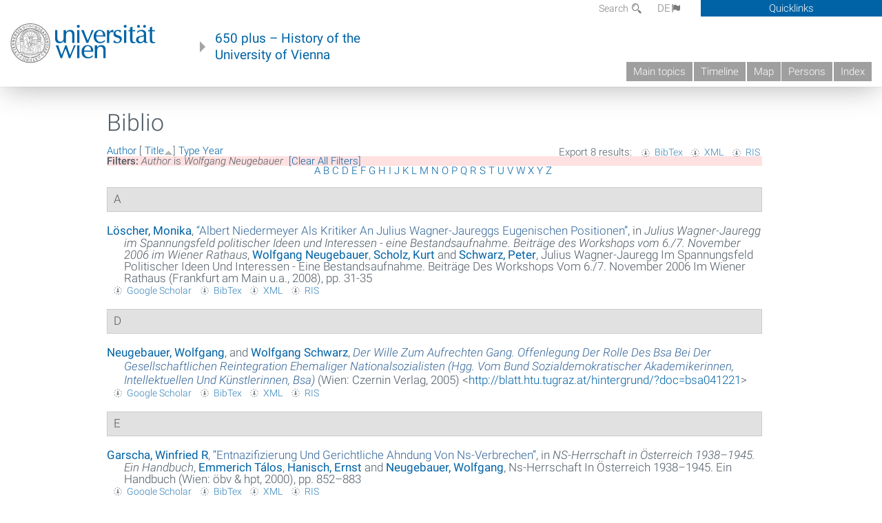

--- FILE ---
content_type: text/html; charset=utf-8
request_url: https://geschichte.univie.ac.at/en/biblio?page=9&f%5Bauthor%5D=79&s=title&o=asc
body_size: 10049
content:
<!DOCTYPE html>
<!-- Sorry no IE7 support! -->
<!-- @see http://foundation.zurb.com/docs/index.html#basicHTMLMarkup -->

<!--[if IE 8]><html class="no-js lt-ie9" lang="en"> <![endif]-->
<!--[if gt IE 8]><!--> <html class="no-js" lang="de"> <!--<![endif]-->
<head>
  <meta charset="utf-8" />
<meta name="viewport" content="width=device-width" />
<meta http-equiv="ImageToolbar" content="false" />
<meta name="generator" content="Drupal 7 (http://drupal.org)" />
<link rel="canonical" href="https://geschichte.univie.ac.at/en/biblio" />
<link rel="shortlink" href="https://geschichte.univie.ac.at/en/biblio" />
<meta property="og:site_name" content="650 plus" />
<meta property="og:type" content="article" />
<meta property="og:url" content="https://geschichte.univie.ac.at/en/biblio" />
<meta property="og:title" content="Biblio" />
<meta name="dcterms.title" content="Biblio" />
<meta name="dcterms.type" content="Text" />
<meta name="dcterms.format" content="text/html" />
<meta name="dcterms.identifier" content="https://geschichte.univie.ac.at/en/biblio" />
  <meta name="viewport" content="width=device-width, user-scalable=no" />
  <meta name="google-site-verification" content="QVo6dneiwq1dX6dDlQQC1mAK6ER1IOIYRJjZQ9AE4-A" />
  <!-- Google tag (gtag.js) -->
<script async src="https://www.googletagmanager.com/gtag/js?id=G-DP0YM1K2NK"></script>
<script>
  window.dataLayer = window.dataLayer || [];
  function gtag(){dataLayer.push(arguments);}
  gtag('js', new Date());

  gtag('config', 'G-DP0YM1K2NK');
</script>
  <title>Biblio | Page 10 | 650 plus</title>
  <link rel="stylesheet" href="https://geschichte.univie.ac.at/files/css/css_Q8bk26IpUQB1iiHLZDY1EsPZWYSilSLashJtLsCuXJA.css" />
<link rel="stylesheet" href="https://geschichte.univie.ac.at/files/css/css_QbZvRcX86jaTSfWRhjSFbrLz_xLbL_VJj7WMjznt68c.css" />
<link rel="stylesheet" href="https://geschichte.univie.ac.at/sites/all/themes/zurb-foundation/css/apps4.css?t07981" />
<link rel="stylesheet" href="https://geschichte.univie.ac.at/sites/all/themes/zurb-foundation/css/customize.css?t07981" />
  <link href='/theme/css/fonts.css' rel='stylesheet' type='text/css'>
  <style>
    .node-interface #edit-faculty-hist-wrapper {
      display: none;
    }
    .field-name-field-problem-desc {
      display: block;
      font-size: .925rem;
      padding-left: 1.75rem;
      position: relative;
      margin-bottom: 2rem;
    }
    .field-name-field-problem-desc * {
      font-size: .825rem;
    }

    .problem-description {
        display: block;
        font-size: .825rem;
        float: right;
    }
     #edit-problematik-wrapper {
      display: none;
    }
     #edit-problematik-wrapper {
      display: block;
    }
    .mark-discussion,
    .mark-problematic {
      display: inline-block;
      color: #a4aeb7;
      white-space: nowrap;
    }
    .views-field-field-ehrung .mark-discussion, 
    .views-field-field-ehrung .mark-problematic {
      white-space: normal;
    }
    .node-type-person .views-field-field-ehrung .mark-discussion, 
    .node-type-person .views-field-field-ehrung .mark-problematic {
      white-space: nowrap !important;
    }
    .views-field-field-ehrung-titel {
      white-space: nowrap;
    }
    .info .mark-discussion:before,
    .info .mark-problematic:before {
      margin-right: 5px;
    }
     .info .mark-discussion:before,
     .info .mark-problematic:before,
     .view .mark-discussion:after,
     .view .mark-problematic:after {
      content: "";
      background-image: url("/theme/images/problem-discussion.svg");
      background-size: contain;
      width: 16px;
      height: 16px;
      display: inline-block;
      vertical-align: text-bottom;
      margin-left: 5px;
    }
      .field-name-field-problem-desc:before {
      content: "";
      background-image: url("/theme/images/problem-problem.svg");
      background-size: contain;
      width: 16px;
      height: 16px;
      display: inline-block;
      position: absolute;
      left: 0;
      vertical-align: text-bottom;
      margin-right: 5px; 
    }
      .field-name-field-problem-desc.discussion:before {
      background-image: url("/theme/images/problem-discussion.svg");
    }
     .info .mark-problematic:before,
     .view .mark-problematic:after {
      background-image: url("/theme/images/problem-problem.svg");
    }
    .view-siehe-auch p.small {
      font-size: 75%;
    }
    html body.admin-menu {
      margin-top: 0px !important;
      padding-top: 30px;
    }
  </style>
  <script src="https://geschichte.univie.ac.at/files/js/js_7ZKsgVwdzEUQdR3uhW4lAwIhVC5shYuHwEZ094mgxIg.js"></script>
<script src="https://geschichte.univie.ac.at/files/js/js_R9UbiVw2xuTUI0GZoaqMDOdX0lrZtgX-ono8RVOUEVc.js"></script>
<script src="https://geschichte.univie.ac.at/files/js/js_xSyXiLq9yJGLSBvtw5ONyM6BAg5AmBie6gHoAqVdMU8.js"></script>
<script src="https://geschichte.univie.ac.at/files/js/js_lXwy3NmqRzZCH286s8ljRIQGsoh_bHXhv1PhYgA-h3M.js"></script>
<script>jQuery.extend(Drupal.settings, {"basePath":"\/","pathPrefix":"en\/","ajaxPageState":{"theme":"zurb_foundation","theme_token":"CGb6exxijqO-d5D0FybVn--8E7F7fj3XV7UDXvs_OhA","js":{"sites\/all\/modules\/jquery_update\/replace\/jquery\/1.8\/jquery.min.js":1,"misc\/jquery-extend-3.4.0.js":1,"misc\/jquery-html-prefilter-3.5.0-backport.js":1,"misc\/jquery.once.js":1,"misc\/drupal.js":1,"sites\/all\/libraries\/balupton-history.js\/scripts\/bundled\/html5\/jquery.history.js":1,"sites\/all\/modules\/admin_menu\/admin_devel\/admin_devel.js":1,"sites\/all\/themes\/zurb-foundation\/js\/jquery.isotope.js":1,"sites\/all\/themes\/zurb-foundation\/js\/zoom.js":1,"sites\/all\/themes\/zurb-foundation\/js\/app.js":1,"sites\/all\/themes\/zurb-foundation\/js\/vendor\/custom.modernizr.js":1,"sites\/all\/themes\/zurb-foundation\/js\/foundation.min.js":1},"css":{"sites\/all\/modules\/date\/date_api\/date.css":1,"sites\/all\/modules\/itweak_upload\/itweak_upload.css":1,"sites\/all\/modules\/views\/css\/views.css":1,"sites\/all\/modules\/ckeditor\/css\/ckeditor.css":1,"sites\/all\/themes\/zurb-foundation\/css\/normalize.css":1,"sites\/all\/modules\/ctools\/css\/ctools.css":1,"sites\/all\/modules\/biblio\/biblio.css":1,"sites\/all\/themes\/zurb-foundation\/css\/apps4.css":1,"sites\/all\/themes\/zurb-foundation\/css\/customize.css":1}},"urlIsAjaxTrusted":{"\/en\/node\/25506":true}});</script>
  <!--[if lt IE 9]>
		<script src="http://html5shiv.googlecode.com/svn/trunk/html5.js"></script>
	<![endif]-->
</head>
<body class="html not-front not-logged-in no-sidebars page-biblio i18n-en lang-en section-biblio user-0 no-sidebar" >
    <!--.page -->
<div role="document" class="page" id="page">

  
  
  <!--.l-header -->
  <header role="banner" class="l-header show-for-small">

          <!--.top-bar -->
              <div class="show-for-small">
            <nav class="top-bar" data-options="" data-topbar>
        <ul class="title-area">
          <li class="name">
            <a href="/en" rel="home" title="650 plus Home"><img class="logo" typeof="foaf:Image" src="https://geschichte.univie.ac.at/files/uni_logo_220.jpg" alt="650 plus logo" title="650 plus Home" /></a>          </li>
          <li class="toggle-topbar menu-icon"><a href="#"><span>Menu</span></a></li>
        </ul>
        <section class="top-bar-section">
                      <ul id="main-menu" class="main-nav"><li class="first leaf"><a href="/en/main-topics">Main topics</a></li><li class="hide-for-small"><a href="/en/timeline" class="hide-for-small">Timeline</a></li><li class="hide-for-small"><a href="/en/map" class="hide-for-small">Map</a></li><li class="collapsed"><a href="/en/persons">Persons</a></li><li class="last leaf"><a href="/en/index">Index</a></li></ul>                                <ul id="text-menu-small" class="secondary link-list"><li class="first leaf"><a href="/en/topics">Topics</a></li><li class="leaf"><a href="/en/images">Media</a></li><li class="leaf"><a href="/en/all-articles">All articles</a></li><li class="leaf"><a href="/en/persons/functionaries">Functionaries</a></li><li class="leaf"><a href="/en/persons/honors">Honors</a></li><li class="leaf"><a href="/en/ereignisse">Ereignisse</a></li><li class="last leaf"><a href="/en/glossar">Glossar</a></li></ul>                                <ul id="secondary-menu-small" class="secondary link-list "><li class="first expanded has-dropdown"><a href="/en/about-project">About the project</a><ul class=""><li class="first expanded show-for-small"><a href="/en/about-project">About the project</a><li class="first leaf"><a href="/en/contact">Contact</a></li><li class="last leaf"><a href="/en/imprint">Imprint</a></li></ul></li><li class="last leaf" target="_blank"><a href="https://backend.univie.ac.at/fileadmin/user_upload/p_dsba/datenschutzerklaerung_websites_2018-05-23.pdf" target="_blank">Datenschutzerklärung</a></li></ul>                  </section>
      </nav>
              </div>
            <!--/.top-bar -->
    
     
  </header>
  <!--/.l-header -->

  
          <section class="row h-row hide-for-small">
        <div class="box" id="quicklinks-box">
            <div class="large-12 columns clearfix">
            	<div class="right container row">
                	<div class="column medium-6"><h2>Über das Projekt</h2><ul id="secondary-menu-links" class="links clearfix "><li class="first expanded has-dropdown"><a href="/en/about-project">About the project</a><ul class=""><li class="first expanded show-for-small"><a href="/en/about-project">About the project</a><li class="first leaf"><a href="/en/contact">Contact</a></li><li class="last leaf"><a href="/en/imprint">Imprint</a></li></ul></li><li class="last leaf" target="_blank"><a href="https://backend.univie.ac.at/fileadmin/user_upload/p_dsba/datenschutzerklaerung_websites_2018-05-23.pdf" target="_blank">Datenschutzerklärung</a></li></ul></div>
                	<div class="column medium-6"><h2>Inhalte</h2><ul id="text-menu-links" class="links clearfix "><li class="first leaf"><a href="/en/topics">Topics</a></li><li class="leaf"><a href="/en/images">Media</a></li><li class="leaf"><a href="/en/all-articles">All articles</a></li><li class="leaf"><a href="/en/persons/functionaries">Functionaries</a></li><li class="leaf"><a href="/en/persons/honors">Honors</a></li><li class="leaf"><a href="/en/ereignisse">Ereignisse</a></li><li class="last leaf"><a href="/en/glossar">Glossar</a></li></ul></div>
                </div>
              </div>
        </div>

        <div class="large-12 columns header h-main clearfix">
                    <div class="title-area left">
            <div class="left">
              <a href="//www.univie.ac.at" id="univielink" rel="home" title="to the website of the University of Vienna" data-tooltip><img typeof="foaf:Image" src="//geschichte.univie.ac.at/theme/images/uni_logo_farbe.png" alt="Geschichte der Universität Wien - Logo Universität Wien"></a>
                <a href="/en" id="homelink" rel="home" title="History of the University of Vienna" data-tooltip>
                    650 plus – History of the <br>University of Vienna                </a>    
            </div>
          </div>
          
          <div class="right hide-for-small" id="metabar">
            <div id="searchblock">
                  <section class="block block-locale block-locale-language">
	<div class="block-inner">
      
      <div class="item-list"><ul class="inline-list"><li class=" first"><a href="/de/biblio" class=" ">DE<span class='icon_moon icon-flag'></span></a></li>
<li class="active last"><a href="/en/biblio" class="  active">EN<span class='icon_moon icon-flag'></span></a></li>
</ul></div>    	</div>
</section>  <section class="block block-search-api-page block-search-api-page-search">
	<div class="block-inner">
      
      <form action="/en/node/25506" method="post" id="search-api-page-search-form-search" accept-charset="UTF-8"><div><div class="form-item form-type-textfield form-item-keys-2">
  <label for="edit-keys-2">Search </label>
 <input placeholder="Search" type="text" id="edit-keys-2" name="keys_2" value="" size="15" maxlength="128" class="form-text" />
</div>
<input type="hidden" name="id" value="2" />
<button id="edit-submit-2" name="op" value="Search" type="submit" class="form-submit small">Search</button>
<input type="hidden" name="form_build_id" value="form--rbElyJb00kdC9APR0fxdS6awDfPq3ieqlqd8An76gc" />
<input type="hidden" name="form_id" value="search_api_page_search_form_search" />
</div></form>    	</div>
</section>            </div>
            <div id="quicklinks">
                Quicklinks
            </div>
          </div>
          


          <nav id="main-menu-top" class="navigation right show-for-small-up top-bar-section" role="navigation">
             <ul id="main-menu-links" class="inline-list clearfix"><li class="first leaf"><a href="/en/main-topics">Main topics</a></li><li class="hide-for-small"><a href="/en/timeline" class="hide-for-small">Timeline</a></li><li class="hide-for-small"><a href="/en/map" class="hide-for-small">Map</a></li><li class="collapsed"><a href="/en/persons">Persons</a></li><li class="last leaf"><a href="/en/index">Index</a></li></ul>          </nav> <!-- /#main-menu -->

         </div>
         
                 <div class="medium-12 columns hide-for-small" id="">
                     </div>

        </section>

        
        
        
            <!-- End title, slogan and menu -->



  
  <div class="row l-tabs">
  <div class="medium-4 columns">&nbsp;</div>
  <div class="medium-8 columns">
      </div>
  </div>

<main role="main" class="row l-main">
         <div class="large-12 medium-12 main columns">
   
  
      
      <a id="main-content"></a>
                      <h1 id="page-title" class="title">Biblio</h1>
                    

          
                  
              
        	<div class="block-inner">
      
      <div id="biblio-header" class="clear-block"><div class="biblio-export">Export 8 results: <ul class="biblio-export-buttons"><li class="biblio_bibtex first"><a href="/en/biblio/export/bibtex?f%5Bauthor%5D=79" title="Click to download the BibTEX formatted file" rel="nofollow">BibTex</a></li>
<li class="biblio_xml"><a href="/en/biblio/export/xml?f%5Bauthor%5D=79" title="Click to download the EndNote XML formatted file" rel="nofollow">XML</a></li>
<li class="biblio_ris last"><a href="/en/biblio/export/ris/?f%5Bauthor%5D=79" title="Click to download the RIS formatted file" rel="nofollow">RIS</a></li>
</ul></div> <a href="/en/biblio?page=9&amp;f%5Bauthor%5D=79&amp;s=author&amp;o=asc" title="Click a second time to reverse the sort order" class="active">Author</a>  [ <a href="/en/biblio?page=9&amp;f%5Bauthor%5D=79&amp;s=title&amp;o=desc" title="Click a second time to reverse the sort order" class="active active">Title</a><img typeof="foaf:Image" src="https://geschichte.univie.ac.at/sites/all/modules/biblio/misc/arrow-desc.png" alt="(Desc)" />]  <a href="/en/biblio?page=9&amp;f%5Bauthor%5D=79&amp;s=type&amp;o=asc" title="Click a second time to reverse the sort order" class="active">Type</a>  <a href="/en/biblio?page=9&amp;f%5Bauthor%5D=79&amp;s=year&amp;o=desc" title="Click a second time to reverse the sort order" class="active">Year</a> <div class="biblio-filter-status"><div class="biblio-current-filters"><b>Filters: </b><strong><em class="placeholder">Author</em></strong> is <strong><em class="placeholder">Wolfgang Neugebauer</em></strong>&nbsp;&nbsp;<a href="/en/biblio/filter/clear?page=9&amp;s=title&amp;o=asc">[Clear All Filters]</a></div></div><div class="biblio-alpha-line"><div class="biblio-alpha-line"><a href="/en/biblio?f%5Btg%5D=A" rel="nofollow" class="active">A</a>&nbsp;<a href="/en/biblio?f%5Btg%5D=B" rel="nofollow" class="active">B</a>&nbsp;<a href="/en/biblio?f%5Btg%5D=C" rel="nofollow" class="active">C</a>&nbsp;<a href="/en/biblio?f%5Btg%5D=D" rel="nofollow" class="active">D</a>&nbsp;<a href="/en/biblio?f%5Btg%5D=E" rel="nofollow" class="active">E</a>&nbsp;<a href="/en/biblio?f%5Btg%5D=F" rel="nofollow" class="active">F</a>&nbsp;<a href="/en/biblio?f%5Btg%5D=G" rel="nofollow" class="active">G</a>&nbsp;<a href="/en/biblio?f%5Btg%5D=H" rel="nofollow" class="active">H</a>&nbsp;<a href="/en/biblio?f%5Btg%5D=I" rel="nofollow" class="active">I</a>&nbsp;<a href="/en/biblio?f%5Btg%5D=J" rel="nofollow" class="active">J</a>&nbsp;<a href="/en/biblio?f%5Btg%5D=K" rel="nofollow" class="active">K</a>&nbsp;<a href="/en/biblio?f%5Btg%5D=L" rel="nofollow" class="active">L</a>&nbsp;<a href="/en/biblio?f%5Btg%5D=M" rel="nofollow" class="active">M</a>&nbsp;<a href="/en/biblio?f%5Btg%5D=N" rel="nofollow" class="active">N</a>&nbsp;<a href="/en/biblio?f%5Btg%5D=O" rel="nofollow" class="active">O</a>&nbsp;<a href="/en/biblio?f%5Btg%5D=P" rel="nofollow" class="active">P</a>&nbsp;<a href="/en/biblio?f%5Btg%5D=Q" rel="nofollow" class="active">Q</a>&nbsp;<a href="/en/biblio?f%5Btg%5D=R" rel="nofollow" class="active">R</a>&nbsp;<a href="/en/biblio?f%5Btg%5D=S" rel="nofollow" class="active">S</a>&nbsp;<a href="/en/biblio?f%5Btg%5D=T" rel="nofollow" class="active">T</a>&nbsp;<a href="/en/biblio?f%5Btg%5D=U" rel="nofollow" class="active">U</a>&nbsp;<a href="/en/biblio?f%5Btg%5D=V" rel="nofollow" class="active">V</a>&nbsp;<a href="/en/biblio?f%5Btg%5D=W" rel="nofollow" class="active">W</a>&nbsp;<a href="/en/biblio?f%5Btg%5D=X" rel="nofollow" class="active">X</a>&nbsp;<a href="/en/biblio?f%5Btg%5D=Y" rel="nofollow" class="active">Y</a>&nbsp;<a href="/en/biblio?f%5Btg%5D=Z" rel="nofollow" class="active">Z</a>&nbsp;</div></div></div><div class="biblio-category-section"><div class="biblio-separator-bar">A</div><div class="biblio-entry"><div style="  text-indent: -25px; padding-left: 25px;"><span class="biblio-authors" ><a href="/en/biblio?page=9&amp;f%5Bauthor%5D=6597&amp;s=title&amp;o=asc" rel="nofollow" class="active">Löscher, Monika</a></span>, <a href="/en/biblio/albert-niedermeyer-als-kritiker-julius-wagner-jaureggs-eugenischen-positionen">“<span class="biblio-title" >Albert Niedermeyer Als Kritiker An Julius Wagner-Jaureggs Eugenischen Positionen</span>”</a>, in <span  style="font-style: italic;">Julius Wagner-Jauregg im Spannungsfeld politischer Ideen und Interessen - eine Bestandsaufnahme. Beiträge des Workshops vom 6./7. November 2006 im Wiener Rathaus</span>, <span class="biblio-authors" ><a href="/en/biblio?page=9&amp;f%5Bauthor%5D=79&amp;s=title&amp;o=asc" rel="nofollow" class="active">Wolfgang  Neugebauer</a>, <a href="/en/biblio?page=9&amp;f%5Bauthor%5D=6596&amp;s=title&amp;o=asc" rel="nofollow" class="active">Scholz, Kurt</a> and <a href="/en/biblio?page=9&amp;f%5Bauthor%5D=2955&amp;s=title&amp;o=asc" rel="nofollow" class="active">Schwarz, Peter</a></span>, Julius Wagner-Jauregg Im Spannungsfeld Politischer Ideen Und Interessen - Eine Bestandsaufnahme. Beiträge Des Workshops Vom 6./7. November 2006 Im Wiener Rathaus (Frankfurt am Main u.a., 2008), pp. 31-35</div><span class="Z3988" title="ctx_ver=Z39.88-2004&amp;rft_val_fmt=info%3Aofi%2Ffmt%3Akev%3Amtx%3Abook&amp;rft.atitle=Albert+Niedermeyer+als+Kritiker+an+Julius+Wagner-Jaureggs+eugenischen+Positionen&amp;rft.title=Julius+Wagner-Jauregg+im+Spannungsfeld+politischer+Ideen+und+Interessen+-+eine+Bestandsaufnahme.+Beitr%C3%A4ge+des+Workshops+vom+6.%2F7.+November+2006+im+Wiener+Rathaus&amp;rft.btitle=Julius+Wagner-Jauregg+im+Spannungsfeld+politischer+Ideen+und+Interessen+-+eine+Bestandsaufnahme.+Beitr%C3%A4ge+des+Workshops+vom+6.%2F7.+November+2006+im+Wiener+Rathaus&amp;rft.date=2008&amp;rft.spage=31&amp;rft.epage=35&amp;rft.aulast=L%C3%B6scher&amp;rft.aufirst=Monika&amp;rft.place=Frankfurt+am+Main+u.a."></span><ul class="biblio-export-buttons"><li class="biblio_google_scholar first"><a href="http://scholar.google.com/scholar?btnG=Search%2BScholar&amp;as_q=%22Albert%2BNiedermeyer%2Bals%2BKritiker%2Ban%2BJulius%2BWagner-Jaureggs%2Beugenischen%2BPositionen%22&amp;as_sauthors=L%C3%B6scher&amp;as_occt=any&amp;as_epq=&amp;as_oq=&amp;as_eq=&amp;as_publication=&amp;as_ylo=&amp;as_yhi=&amp;as_sdtAAP=1&amp;as_sdtp=1" title="Click to search Google Scholar for this entry" rel="nofollow">Google Scholar</a></li>
<li class="biblio_bibtex"><a href="/en/biblio/export/bibtex/45538" title="Click to download the BibTEX formatted file" rel="nofollow">BibTex</a></li>
<li class="biblio_xml"><a href="/en/biblio/export/xml/45538" title="Click to download the EndNote XML formatted file" rel="nofollow">XML</a></li>
<li class="biblio_ris last"><a href="/en/biblio/export/ris/45538" title="Click to download the RIS formatted file" rel="nofollow">RIS</a></li>
</ul></div></div><div class="biblio-category-section"><div class="biblio-separator-bar">D</div><div class="biblio-entry"><div style="  text-indent: -25px; padding-left: 25px;"><span class="biblio-authors" ><a href="/en/biblio?page=9&amp;f%5Bauthor%5D=79&amp;s=title&amp;o=asc" rel="nofollow" class="active">Neugebauer, Wolfgang</a>, and <a href="/en/biblio?page=9&amp;f%5Bauthor%5D=3442&amp;s=title&amp;o=asc" rel="nofollow" class="active">Wolfgang  Schwarz</a></span>, <a href="/en/node/15500"><span class="biblio-title" style="font-style: italic;">Der Wille Zum Aufrechten Gang. Offenlegung Der Rolle Des Bsa Bei Der Gesellschaftlichen Reintegration Ehemaliger Nationalsozialisten (Hgg. Vom Bund Sozialdemokratischer Akademikerinnen, Intellektuellen Und Künstlerinnen, Bsa)</span></a> (Wien: Czernin Verlag, 2005) <<a href="http://blatt.htu.tugraz.at/hintergrund/?doc=bsa041221">http://blatt.htu.tugraz.at/hintergrund/?doc=bsa041221</a>></div><span class="Z3988" title="ctx_ver=Z39.88-2004&amp;rft_val_fmt=info%3Aofi%2Ffmt%3Akev%3Amtx%3Abook&amp;rft.title=Der+Wille+zum+aufrechten+Gang.+Offenlegung+der+Rolle+des+BSA+bei+der+gesellschaftlichen+Reintegration+ehemaliger+Nationalsozialisten+%28hgg.+vom+Bund+sozialdemokratischer+AkademikerInnen%2C+Intellektuellen+und+K%C3%BCnstlerInnen%2C+BSA%29&amp;rft.date=2005&amp;rft.aulast=Neugebauer&amp;rft.aufirst=Wolfgang&amp;rft.au=Schwarz%2C+Wolfgang&amp;rft.pub=Czernin+Verlag&amp;rft.place=Wien"></span><ul class="biblio-export-buttons"><li class="biblio_google_scholar first"><a href="http://scholar.google.com/scholar?btnG=Search%2BScholar&amp;as_q=%22Der%2BWille%2Bzum%2Baufrechten%2BGang.%2BOffenlegung%2Bder%2BRolle%2Bdes%2BBSA%2Bbei%2Bder%2Bgesellschaftlichen%2BReintegration%2Behemaliger%2BNationalsozialisten%2Bhgg.%2Bvom%2BBund%2Bsozialdemokratischer%2BAkademikerInnen%2C%2BIntellektuellen%2Bund%2BK%C3%BCnstlerInnen%2C%2BBSA%22&amp;as_sauthors=Neugebauer&amp;as_occt=any&amp;as_epq=&amp;as_oq=&amp;as_eq=&amp;as_publication=&amp;as_ylo=&amp;as_yhi=&amp;as_sdtAAP=1&amp;as_sdtp=1" title="Click to search Google Scholar for this entry" rel="nofollow">Google Scholar</a></li>
<li class="biblio_bibtex"><a href="/en/biblio/export/bibtex/15500" title="Click to download the BibTEX formatted file" rel="nofollow">BibTex</a></li>
<li class="biblio_xml"><a href="/en/biblio/export/xml/15500" title="Click to download the EndNote XML formatted file" rel="nofollow">XML</a></li>
<li class="biblio_ris last"><a href="/en/biblio/export/ris/15500" title="Click to download the RIS formatted file" rel="nofollow">RIS</a></li>
</ul></div></div><div class="biblio-category-section"><div class="biblio-separator-bar">E</div><div class="biblio-entry"><div style="  text-indent: -25px; padding-left: 25px;"><span class="biblio-authors" ><a href="/en/biblio?page=9&amp;f%5Bauthor%5D=707&amp;s=title&amp;o=asc" rel="nofollow" class="active">Garscha, Winfried R</a></span>, <a href="/en/node/16345">“<span class="biblio-title" >Entnazifizierung Und Gerichtliche Ahndung Von Ns-Verbrechen</span>”</a>, in <span  style="font-style: italic;">NS-Herrschaft in Österreich 1938–1945. Ein Handbuch</span>, <span class="biblio-authors" ><a href="/en/biblio?page=9&amp;f%5Bauthor%5D=77&amp;s=title&amp;o=asc" rel="nofollow" class="active">Emmerich  Tálos</a>, <a href="/en/biblio?page=9&amp;f%5Bauthor%5D=78&amp;s=title&amp;o=asc" rel="nofollow" class="active">Hanisch, Ernst</a> and <a href="/en/biblio?page=9&amp;f%5Bauthor%5D=79&amp;s=title&amp;o=asc" rel="nofollow" class="active">Neugebauer, Wolfgang</a></span>, Ns-Herrschaft In Österreich 1938–1945. Ein Handbuch (Wien: öbv & hpt, 2000), pp. 852–883</div><span class="Z3988" title="ctx_ver=Z39.88-2004&amp;rft_val_fmt=info%3Aofi%2Ffmt%3Akev%3Amtx%3Abook&amp;rft.atitle=Entnazifizierung+und+gerichtliche+Ahndung+von+NS-Verbrechen&amp;rft.title=NS-Herrschaft+in+%C3%96sterreich+1938%E2%80%931945.+Ein+Handbuch&amp;rft.btitle=NS-Herrschaft+in+%C3%96sterreich+1938%E2%80%931945.+Ein+Handbuch&amp;rft.date=2000&amp;rft.spage=852%E2%80%93883&amp;rft.aulast=Garscha&amp;rft.aufirst=Winfried&amp;rft.pub=%C3%B6bv+%26amp%3B+hpt&amp;rft.place=Wien"></span><ul class="biblio-export-buttons"><li class="biblio_google_scholar first"><a href="http://scholar.google.com/scholar?btnG=Search%2BScholar&amp;as_q=%22Entnazifizierung%2Bund%2Bgerichtliche%2BAhndung%2Bvon%2BNS-Verbrechen%22&amp;as_sauthors=Garscha&amp;as_occt=any&amp;as_epq=&amp;as_oq=&amp;as_eq=&amp;as_publication=&amp;as_ylo=&amp;as_yhi=&amp;as_sdtAAP=1&amp;as_sdtp=1" title="Click to search Google Scholar for this entry" rel="nofollow">Google Scholar</a></li>
<li class="biblio_bibtex"><a href="/en/biblio/export/bibtex/16345" title="Click to download the BibTEX formatted file" rel="nofollow">BibTex</a></li>
<li class="biblio_xml"><a href="/en/biblio/export/xml/16345" title="Click to download the EndNote XML formatted file" rel="nofollow">XML</a></li>
<li class="biblio_ris last"><a href="/en/biblio/export/ris/16345" title="Click to download the RIS formatted file" rel="nofollow">RIS</a></li>
</ul></div><div class="biblio-entry"><div style="  text-indent: -25px; padding-left: 25px;"><span class="biblio-authors" ><a href="/en/biblio?page=9&amp;f%5Bauthor%5D=289&amp;s=title&amp;o=asc" rel="nofollow" class="active">Czech, Herwig</a></span>, <a href="/en/biblio/erfassen-begutachten-ausmerzen-das-wiener-hauptgesundheitsamt-und-die-umsetzung-der-erb-und">“<span class="biblio-title" >Erfassen, Begutachten, Ausmerzen: Das Wiener Hauptgesundheitsamt Und Die Umsetzung Der „Erb- Und Rassenpflege“ 1938 Bis 1945</span>”</a>, in <span  style="font-style: italic;">Vorreiter der Vernichtung? Eugenik, Rassenhygiene und Euthanasie in der österreichischen Diskussion vor 1938</span>, <span class="biblio-authors" ><a href="/en/biblio?page=9&amp;f%5Bauthor%5D=648&amp;s=title&amp;o=asc" rel="nofollow" class="active">Heinz Eberhard Gabriel</a> and <a href="/en/biblio?page=9&amp;f%5Bauthor%5D=79&amp;s=title&amp;o=asc" rel="nofollow" class="active">Neugebauer, Wolfgang</a></span>, Vorreiter Der Vernichtung? Eugenik, Rassenhygiene Und Euthanasie In Der Österreichischen Diskussion Vor 1938 (Wien, Köln, Weimar, 2005), pp. 19-52</div><span class="Z3988" title="ctx_ver=Z39.88-2004&amp;rft_val_fmt=info%3Aofi%2Ffmt%3Akev%3Amtx%3Abook&amp;rft.atitle=Erfassen%2C+Begutachten%2C+Ausmerzen%3A+Das+Wiener+Hauptgesundheitsamt+und+die+Umsetzung+der+%E2%80%9EErb-+und+Rassenpflege%E2%80%9C+1938+bis+1945&amp;rft.title=Vorreiter+der+Vernichtung%3F+Eugenik%2C+Rassenhygiene+und+Euthanasie+in+der+%C3%B6sterreichischen+Diskussion+vor+1938&amp;rft.btitle=Vorreiter+der+Vernichtung%3F+Eugenik%2C+Rassenhygiene+und+Euthanasie+in+der+%C3%B6sterreichischen+Diskussion+vor+1938&amp;rft.date=2005&amp;rft.spage=19&amp;rft.epage=52&amp;rft.aulast=Czech&amp;rft.aufirst=Herwig&amp;rft.place=Wien%2C+K%C3%B6ln%2C+Weimar"></span><ul class="biblio-export-buttons"><li class="biblio_google_scholar first"><a href="http://scholar.google.com/scholar?btnG=Search%2BScholar&amp;as_q=%22Erfassen%2C%2BBegutachten%2C%2BAusmerzen%3A%2BDas%2BWiener%2BHauptgesundheitsamt%2Bund%2Bdie%2BUmsetzung%2Bder%2B%E2%80%9EErb-%2Bund%2BRassenpflege%E2%80%9C%2B1938%2Bbis%2B1945%22&amp;as_sauthors=Czech&amp;as_occt=any&amp;as_epq=&amp;as_oq=&amp;as_eq=&amp;as_publication=&amp;as_ylo=&amp;as_yhi=&amp;as_sdtAAP=1&amp;as_sdtp=1" title="Click to search Google Scholar for this entry" rel="nofollow">Google Scholar</a></li>
<li class="biblio_bibtex"><a href="/en/biblio/export/bibtex/37533" title="Click to download the BibTEX formatted file" rel="nofollow">BibTex</a></li>
<li class="biblio_xml"><a href="/en/biblio/export/xml/37533" title="Click to download the EndNote XML formatted file" rel="nofollow">XML</a></li>
<li class="biblio_ris last"><a href="/en/biblio/export/ris/37533" title="Click to download the RIS formatted file" rel="nofollow">RIS</a></li>
</ul></div></div><div class="biblio-category-section"><div class="biblio-separator-bar">F</div><div class="biblio-entry"><div style="  text-indent: -25px; padding-left: 25px;"><span class="biblio-authors" ><a href="/en/biblio?page=9&amp;f%5Bauthor%5D=280&amp;s=title&amp;o=asc" rel="nofollow" class="active">Seliger, Maren</a></span>, <a href="/en/biblio/fuehrerprinzip-und-berufsstaendische-vertretung-auf-kommunaler-ebene">“<span class="biblio-title" >Führerprinzip Und Berufsständische Vertretung Auf Kommunaler Ebene</span>”</a>, in <span  style="font-style: italic;">Austrofaschismus. Politik – Ökonomie – Kultur 1933–1938</span>, <span class="biblio-authors" ><a href="/en/biblio?page=9&amp;f%5Bauthor%5D=77&amp;s=title&amp;o=asc" rel="nofollow" class="active">Emmerich  Tálos</a> and <a href="/en/biblio?page=9&amp;f%5Bauthor%5D=79&amp;s=title&amp;o=asc" rel="nofollow" class="active">Neugebauer, Wolfgang</a></span>, Austrofaschismus. Politik – Ökonomie – Kultur 1933–1938, 5th edn (Wien: LIT Verlag, 2005), pp. 162-178</div><span class="Z3988" title="ctx_ver=Z39.88-2004&amp;rft_val_fmt=info%3Aofi%2Ffmt%3Akev%3Amtx%3Abook&amp;rft.atitle=F%C3%BChrerprinzip+und+berufsst%C3%A4ndische+Vertretung+auf+kommunaler+Ebene&amp;rft.title=Austrofaschismus.+Politik+%E2%80%93+%C3%96konomie+%E2%80%93+Kultur+1933%E2%80%931938&amp;rft.btitle=Austrofaschismus.+Politik+%E2%80%93+%C3%96konomie+%E2%80%93+Kultur+1933%E2%80%931938&amp;rft.date=2005&amp;rft.spage=162&amp;rft.epage=178&amp;rft.aulast=Seliger&amp;rft.aufirst=Maren&amp;rft.pub=LIT+Verlag&amp;rft.place=Wien"></span><ul class="biblio-export-buttons"><li class="biblio_google_scholar first"><a href="http://scholar.google.com/scholar?btnG=Search%2BScholar&amp;as_q=%22F%C3%BChrerprinzip%2Bund%2Bberufsst%C3%A4ndische%2BVertretung%2Bauf%2Bkommunaler%2BEbene%22&amp;as_sauthors=Seliger&amp;as_occt=any&amp;as_epq=&amp;as_oq=&amp;as_eq=&amp;as_publication=&amp;as_ylo=&amp;as_yhi=&amp;as_sdtAAP=1&amp;as_sdtp=1" title="Click to search Google Scholar for this entry" rel="nofollow">Google Scholar</a></li>
<li class="biblio_bibtex"><a href="/en/biblio/export/bibtex/45589" title="Click to download the BibTEX formatted file" rel="nofollow">BibTex</a></li>
<li class="biblio_xml"><a href="/en/biblio/export/xml/45589" title="Click to download the EndNote XML formatted file" rel="nofollow">XML</a></li>
<li class="biblio_ris last"><a href="/en/biblio/export/ris/45589" title="Click to download the RIS formatted file" rel="nofollow">RIS</a></li>
</ul></div></div><div class="biblio-category-section"><div class="biblio-separator-bar">N</div><div class="biblio-entry"><div style="  text-indent: -25px; padding-left: 25px;"><span class="biblio-authors" ><a href="/en/biblio?page=9&amp;f%5Bauthor%5D=79&amp;s=title&amp;o=asc" rel="nofollow" class="active">Neugebauer, Wolfgang</a>, and <a href="/en/biblio?page=9&amp;f%5Bauthor%5D=2955&amp;s=title&amp;o=asc" rel="nofollow" class="active">Peter  Schwarz</a></span>, <a href="/en/node/15990">“<span class="biblio-title" >Nobelpreisträger Im Zwielicht. Zur Historisch-Politischen Beurteilung Von Julius Wagner-Jauregg (1857–1940)</span>”</a>, in <span  style="font-style: italic;">Jahrbuch 2006: Erinnerungskultur</span>, <span class="biblio-authors" ><a href="/en/biblio?page=9&amp;f%5Bauthor%5D=720&amp;s=title&amp;o=asc" rel="nofollow" class="active">DÖW|Dokumentationsarchiv des öster Widerstandes</a></span>, Jahrbuch 2006: Erinnerungskultur (Lit-Verlag, 2006), pp. 124–169</div><span class="Z3988" title="ctx_ver=Z39.88-2004&amp;rft_val_fmt=info%3Aofi%2Ffmt%3Akev%3Amtx%3Abook&amp;rft.atitle=Nobelpreistr%C3%A4ger+im+Zwielicht.+Zur+historisch-politischen+Beurteilung+von+Julius+Wagner-Jauregg+%281857%E2%80%931940%29&amp;rft.title=Jahrbuch+2006%3A+Erinnerungskultur&amp;rft.btitle=Jahrbuch+2006%3A+Erinnerungskultur&amp;rft.date=2006&amp;rft.spage=124%E2%80%93169&amp;rft.aulast=Neugebauer&amp;rft.aufirst=Wolfgang&amp;rft.au=Schwarz%2C+Peter&amp;rft.pub=Lit-Verlag"></span><ul class="biblio-export-buttons"><li class="biblio_google_scholar first"><a href="http://scholar.google.com/scholar?btnG=Search%2BScholar&amp;as_q=%22Nobelpreistr%C3%A4ger%2Bim%2BZwielicht.%2BZur%2Bhistorisch-politischen%2BBeurteilung%2Bvon%2BJulius%2BWagner-Jauregg%2B1857%E2%80%931940%22&amp;as_sauthors=Neugebauer&amp;as_occt=any&amp;as_epq=&amp;as_oq=&amp;as_eq=&amp;as_publication=&amp;as_ylo=&amp;as_yhi=&amp;as_sdtAAP=1&amp;as_sdtp=1" title="Click to search Google Scholar for this entry" rel="nofollow">Google Scholar</a></li>
<li class="biblio_bibtex"><a href="/en/biblio/export/bibtex/15990" title="Click to download the BibTEX formatted file" rel="nofollow">BibTex</a></li>
<li class="biblio_xml"><a href="/en/biblio/export/xml/15990" title="Click to download the EndNote XML formatted file" rel="nofollow">XML</a></li>
<li class="biblio_ris last"><a href="/en/biblio/export/ris/15990" title="Click to download the RIS formatted file" rel="nofollow">RIS</a></li>
</ul></div></div><div class="biblio-category-section"><div class="biblio-separator-bar">P</div><div class="biblio-entry"><div style="  text-indent: -25px; padding-left: 25px;"><span class="biblio-authors" ><a href="/en/biblio?page=9&amp;f%5Bauthor%5D=260&amp;s=title&amp;o=asc" rel="nofollow" class="active">Botz, Gerhard</a></span>, <a href="/en/biblio/parteianwaerter-und-post-mortem-parteigenosse-julius-wagner-jaureggs-verhaeltnis-zum">“<span class="biblio-title" >Parteianwärter Und Post Mortem Parteigenosse. Julius Wagner-Jaureggs Verhältnis Zum Nationalsozialismus</span>”</a>, in <span  style="font-style: italic;">Julius Wagner-Jauregg im Spannungsfeld politischer Ideen und Interessen - eine Bestandsaufnahme. Beiträge des Workshops vom 6./7. November 2006 im Wiener Rathaus</span>, <span class="biblio-authors" ><a href="/en/biblio?page=9&amp;f%5Bauthor%5D=79&amp;s=title&amp;o=asc" rel="nofollow" class="active">Wolfgang  Neugebauer</a>, <a href="/en/biblio?page=9&amp;f%5Bauthor%5D=6596&amp;s=title&amp;o=asc" rel="nofollow" class="active">Scholz, Kurt</a> and <a href="/en/biblio?page=9&amp;f%5Bauthor%5D=2955&amp;s=title&amp;o=asc" rel="nofollow" class="active">Schwarz, Peter</a></span>, Julius Wagner-Jauregg Im Spannungsfeld Politischer Ideen Und Interessen - Eine Bestandsaufnahme. Beiträge Des Workshops Vom 6./7. November 2006 Im Wiener Rathaus (Frankfurt am Main u.a., 2008), pp. 67-91</div><span class="Z3988" title="ctx_ver=Z39.88-2004&amp;rft_val_fmt=info%3Aofi%2Ffmt%3Akev%3Amtx%3Abook&amp;rft.atitle=Parteianw%C3%A4rter+und+post+mortem+Parteigenosse.+Julius+Wagner-Jaureggs+Verh%C3%A4ltnis+zum+Nationalsozialismus&amp;rft.title=Julius+Wagner-Jauregg+im+Spannungsfeld+politischer+Ideen+und+Interessen+-+eine+Bestandsaufnahme.+Beitr%C3%A4ge+des+Workshops+vom+6.%2F7.+November+2006+im+Wiener+Rathaus&amp;rft.btitle=Julius+Wagner-Jauregg+im+Spannungsfeld+politischer+Ideen+und+Interessen+-+eine+Bestandsaufnahme.+Beitr%C3%A4ge+des+Workshops+vom+6.%2F7.+November+2006+im+Wiener+Rathaus&amp;rft.date=2008&amp;rft.spage=67&amp;rft.epage=91&amp;rft.aulast=Botz&amp;rft.aufirst=Gerhard&amp;rft.place=Frankfurt+am+Main+u.a."></span><ul class="biblio-export-buttons"><li class="biblio_google_scholar first"><a href="http://scholar.google.com/scholar?btnG=Search%2BScholar&amp;as_q=%22Parteianw%C3%A4rter%2Bund%2Bpost%2Bmortem%2BParteigenosse.%2BJulius%2BWagner-Jaureggs%2BVerh%C3%A4ltnis%2Bzum%2BNationalsozialismus%22&amp;as_sauthors=Botz&amp;as_occt=any&amp;as_epq=&amp;as_oq=&amp;as_eq=&amp;as_publication=&amp;as_ylo=&amp;as_yhi=&amp;as_sdtAAP=1&amp;as_sdtp=1" title="Click to search Google Scholar for this entry" rel="nofollow">Google Scholar</a></li>
<li class="biblio_bibtex"><a href="/en/biblio/export/bibtex/45537" title="Click to download the BibTEX formatted file" rel="nofollow">BibTex</a></li>
<li class="biblio_xml"><a href="/en/biblio/export/xml/45537" title="Click to download the EndNote XML formatted file" rel="nofollow">XML</a></li>
<li class="biblio_ris last"><a href="/en/biblio/export/ris/45537" title="Click to download the RIS formatted file" rel="nofollow">RIS</a></li>
</ul></div></div><div class="biblio-category-section"><div class="biblio-separator-bar">T</div><div class="biblio-entry"><div style="  text-indent: -25px; padding-left: 25px;"><span class="biblio-authors" ><a href="/en/biblio?page=9&amp;f%5Bauthor%5D=322&amp;s=title&amp;o=asc" rel="nofollow" class="active">Hubenstorf, Michael</a></span>, <a href="/en/node/15290">“<span class="biblio-title" >Tote Und/Oder Lebendige Wissenschaft: Die Intellektuellen Netzwerke Der Ns-Patientenmordaktion In Österreich</span>”</a>, in <span  style="font-style: italic;">Von der Zwangssterilisierung zur Ermordung. Zur Geschichte der NS-Euthanasie in Wien. Teil II</span>, <span class="biblio-authors" ><a href="/en/biblio?page=9&amp;f%5Bauthor%5D=648&amp;s=title&amp;o=asc" rel="nofollow" class="active">Heinz Eberhard Gabriel</a> and <a href="/en/biblio?page=9&amp;f%5Bauthor%5D=79&amp;s=title&amp;o=asc" rel="nofollow" class="active">Neugebauer, Wolfgang</a></span>, Von Der Zwangssterilisierung Zur Ermordung. Zur Geschichte Der Ns-Euthanasie In Wien. Teil Ii (Wien: Böhlau, 2002), pp. 237–420</div><span class="Z3988" title="ctx_ver=Z39.88-2004&amp;rft_val_fmt=info%3Aofi%2Ffmt%3Akev%3Amtx%3Abook&amp;rft.atitle=Tote+und%2Foder+lebendige+Wissenschaft%3A+Die+intellektuellen+Netzwerke+der+NS-Patientenmordaktion+in+%C3%96sterreich&amp;rft.title=Von+der+Zwangssterilisierung+zur+Ermordung.+Zur+Geschichte+der+NS-Euthanasie+in+Wien.+Teil+II&amp;rft.btitle=Von+der+Zwangssterilisierung+zur+Ermordung.+Zur+Geschichte+der+NS-Euthanasie+in+Wien.+Teil+II&amp;rft.date=2002&amp;rft.spage=237%E2%80%93420&amp;rft.aulast=Hubenstorf&amp;rft.aufirst=Michael&amp;rft.pub=B%C3%B6hlau&amp;rft.place=Wien"></span><ul class="biblio-export-buttons"><li class="biblio_google_scholar first"><a href="http://scholar.google.com/scholar?btnG=Search%2BScholar&amp;as_q=%22Tote%2Bund/oder%2Blebendige%2BWissenschaft%3A%2BDie%2Bintellektuellen%2BNetzwerke%2Bder%2BNS-Patientenmordaktion%2Bin%2B%C3%96sterreich%22&amp;as_sauthors=Hubenstorf&amp;as_occt=any&amp;as_epq=&amp;as_oq=&amp;as_eq=&amp;as_publication=&amp;as_ylo=&amp;as_yhi=&amp;as_sdtAAP=1&amp;as_sdtp=1" title="Click to search Google Scholar for this entry" rel="nofollow">Google Scholar</a></li>
<li class="biblio_bibtex"><a href="/en/biblio/export/bibtex/15290" title="Click to download the BibTEX formatted file" rel="nofollow">BibTex</a></li>
<li class="biblio_xml"><a href="/en/biblio/export/xml/15290" title="Click to download the EndNote XML formatted file" rel="nofollow">XML</a></li>
<li class="biblio_ris last"><a href="/en/biblio/export/ris/15290" title="Click to download the RIS formatted file" rel="nofollow">RIS</a></li>
</ul></div></div>    	</div>
    </div>
    <!--/.l-main region -->

   

      </main>
  <!--/.l-main-->
  
  
      <!--.l-footer-->
    <footer class="l-footer main row hide-for-small" role="contentinfo">

      <!--<div class="row hide-for-small">-->

               <div id="footer-first" class="medium-4 columns">
              <section class="block block-block block-block-1">
	<div class="block-inner">
        <h2 class="block-title">A project of</h2>
    
      <p><a href="http://bibliothek.univie.ac.at">Universitätsbibliothek der Universität Wien</a><br>
		</p>
<p><a href="http://bibliothek.univie.ac.at/archiv/index.html">Archiv der Universität Wien</a></p>
<p><a href="http://forum-zeitgeschichte.univie.ac.at/">Forum Zeitgeschichte</a></p>    	</div>
</section>        </div>
            
      
              <div id="footer-last" class="medium-4 columns">
              <section class="block block-menu-block block-menu-block-1">
	<div class="block-inner">
        <h2 class="block-title">Main menu</h2>
    
      <div class="menu-block-wrapper menu-block-1 menu-name-main-menu parent-mlid-0 menu-level-1">
  <ul class="menu"><li class="first leaf menu-mlid-1294"><a href="/en/main-topics">Main topics</a></li>
<li class="leaf menu-mlid-1364"><a href="/en/timeline" class="hide-for-small">Timeline</a></li>
<li class="leaf menu-mlid-1310"><a href="/en/map" class="hide-for-small">Map</a></li>
<li class="leaf has-children menu-mlid-1295"><a href="/en/persons">Persons</a></li>
<li class="last leaf menu-mlid-1312"><a href="/en/index">Index</a></li>
</ul></div>
    	</div>
</section>  <section class="block block-menu-block block-menu-block-2">
	<div class="block-inner">
        <h2 class="block-title">Contents</h2>
    
      <div class="menu-block-wrapper menu-block-2 menu-name-menu-textmenu parent-mlid-0 menu-level-1">
  <ul class="menu"><li class="first leaf menu-mlid-1286"><a href="/en/topics">Topics</a></li>
<li class="leaf menu-mlid-1296"><a href="/en/images">Media</a></li>
<li class="leaf menu-mlid-1459"><a href="/en/all-articles">All articles</a></li>
<li class="leaf menu-mlid-1345"><a href="/en/persons/functionaries">Functionaries</a></li>
<li class="leaf menu-mlid-1347"><a href="/en/persons/honors">Honors</a></li>
<li class="leaf menu-mlid-1068"><a href="/en/ereignisse">Ereignisse</a></li>
<li class="last leaf menu-mlid-1029"><a href="/en/glossar">Glossar</a></li>
</ul></div>
    	</div>
</section>        </div>
      
              <div id="footer-last" class="medium-4 columns">
              <section class="block block-menu-block block-menu-block-4">
	<div class="block-inner">
        <h2 class="block-title"><a href="/en/about-project">About the project</a></h2>
    
      <div class="menu-block-wrapper menu-block-4 menu-name-book-toc-30386 parent-mlid-1313 menu-level-1">
  <ul class="menu"><li class="first leaf menu-mlid-1315"><a href="/en/contact">Contact</a></li>
<li class="leaf menu-mlid-1316"><a href="/en/imprint">Imprint</a></li>
<li class="last leaf menu-mlid-1314"><a href="/en/welcome">Welcome</a></li>
</ul></div>
    	</div>
</section>        </div>
      

      
     
      <!--</div>-->
    </footer>
    <!--/.footer-->
  
    

</div>
<!--/.page -->
  
</body>
</html>
